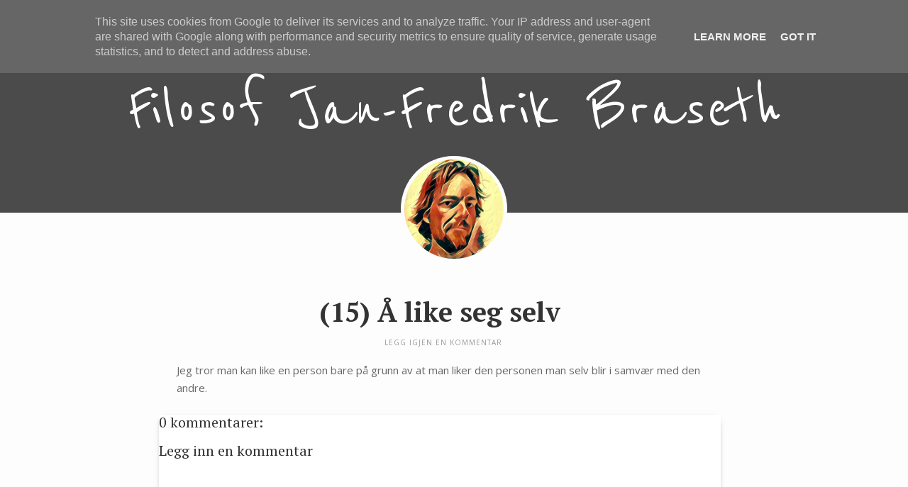

--- FILE ---
content_type: text/html; charset=UTF-8
request_url: http://www.janfredrik.no/2013/04/15-like-seg-selv.html
body_size: 17608
content:
<!DOCTYPE html>
<html xmlns='http://www.w3.org/1999/xhtml' xmlns:b='http://www.google.com/2005/gml/b' xmlns:data='http://www.google.com/2005/gml/data' xmlns:expr='http://www.google.com/2005/gml/expr'>
<head>
<link href='https://www.blogger.com/static/v1/widgets/2944754296-widget_css_bundle.css' rel='stylesheet' type='text/css'/>
<meta content='text/html; charset=UTF-8' http-equiv='Content-Type'/>
<meta content='blogger' name='generator'/>
<link href='http://www.janfredrik.no/favicon.ico' rel='icon' type='image/x-icon'/>
<link href='http://www.janfredrik.no/2013/04/15-like-seg-selv.html' rel='canonical'/>
<link rel="alternate" type="application/atom+xml" title="Filosof Jan-Fredrik Braseth - Atom" href="http://www.janfredrik.no/feeds/posts/default" />
<link rel="alternate" type="application/rss+xml" title="Filosof Jan-Fredrik Braseth - RSS" href="http://www.janfredrik.no/feeds/posts/default?alt=rss" />
<link rel="service.post" type="application/atom+xml" title="Filosof Jan-Fredrik Braseth - Atom" href="https://www.blogger.com/feeds/3179443668554992616/posts/default" />

<link rel="alternate" type="application/atom+xml" title="Filosof Jan-Fredrik Braseth - Atom" href="http://www.janfredrik.no/feeds/4748060095636201274/comments/default" />
<!--Can't find substitution for tag [blog.ieCssRetrofitLinks]-->
<meta content='http://www.janfredrik.no/2013/04/15-like-seg-selv.html' property='og:url'/>
<meta content='(15) Å like seg selv' property='og:title'/>
<meta content='Jeg tror man kan like en person bare på grunn av at man liker den personen man selv blir i samvær med den andre.' property='og:description'/>
<title>
(15) Å like seg selv | Filosof Jan-Fredrik Braseth
</title>
<meta charset='UTF-8'/>
<meta content='width=device-width, initial-scale=1, maximum-scale=1' name='viewport'/>
<link href='//maxcdn.bootstrapcdn.com/bootstrap/3.3.1/css/bootstrap.min.css' rel='stylesheet' type='text/css'/>
<link href='//maxcdn.bootstrapcdn.com/font-awesome/4.1.0/css/font-awesome.min.css' id='fontawesome' rel='stylesheet' type='text/css'/>
<link href='http://fonts.googleapis.com/css?family=PT+Serif:300,400,700|Open+Sans:400,600|Rock+Salt|Montserrat:400,700&subset=cyrillic' rel='stylesheet' type='text/css'/>
<link href='//fonts.googleapis.com/css?family=Reenie+Beanie' rel='stylesheet' type='text/css'/>
<style type='text/css'>@font-face{font-family:'Montserrat';font-style:normal;font-weight:400;font-display:swap;src:url(//fonts.gstatic.com/s/montserrat/v31/JTUHjIg1_i6t8kCHKm4532VJOt5-QNFgpCtr6Hw0aXp-p7K4KLjztg.woff2)format('woff2');unicode-range:U+0460-052F,U+1C80-1C8A,U+20B4,U+2DE0-2DFF,U+A640-A69F,U+FE2E-FE2F;}@font-face{font-family:'Montserrat';font-style:normal;font-weight:400;font-display:swap;src:url(//fonts.gstatic.com/s/montserrat/v31/JTUHjIg1_i6t8kCHKm4532VJOt5-QNFgpCtr6Hw9aXp-p7K4KLjztg.woff2)format('woff2');unicode-range:U+0301,U+0400-045F,U+0490-0491,U+04B0-04B1,U+2116;}@font-face{font-family:'Montserrat';font-style:normal;font-weight:400;font-display:swap;src:url(//fonts.gstatic.com/s/montserrat/v31/JTUHjIg1_i6t8kCHKm4532VJOt5-QNFgpCtr6Hw2aXp-p7K4KLjztg.woff2)format('woff2');unicode-range:U+0102-0103,U+0110-0111,U+0128-0129,U+0168-0169,U+01A0-01A1,U+01AF-01B0,U+0300-0301,U+0303-0304,U+0308-0309,U+0323,U+0329,U+1EA0-1EF9,U+20AB;}@font-face{font-family:'Montserrat';font-style:normal;font-weight:400;font-display:swap;src:url(//fonts.gstatic.com/s/montserrat/v31/JTUHjIg1_i6t8kCHKm4532VJOt5-QNFgpCtr6Hw3aXp-p7K4KLjztg.woff2)format('woff2');unicode-range:U+0100-02BA,U+02BD-02C5,U+02C7-02CC,U+02CE-02D7,U+02DD-02FF,U+0304,U+0308,U+0329,U+1D00-1DBF,U+1E00-1E9F,U+1EF2-1EFF,U+2020,U+20A0-20AB,U+20AD-20C0,U+2113,U+2C60-2C7F,U+A720-A7FF;}@font-face{font-family:'Montserrat';font-style:normal;font-weight:400;font-display:swap;src:url(//fonts.gstatic.com/s/montserrat/v31/JTUHjIg1_i6t8kCHKm4532VJOt5-QNFgpCtr6Hw5aXp-p7K4KLg.woff2)format('woff2');unicode-range:U+0000-00FF,U+0131,U+0152-0153,U+02BB-02BC,U+02C6,U+02DA,U+02DC,U+0304,U+0308,U+0329,U+2000-206F,U+20AC,U+2122,U+2191,U+2193,U+2212,U+2215,U+FEFF,U+FFFD;}</style>
<style id='page-skin-1' type='text/css'><!--
*, *:after, *:before {box-sizing: border-box;-webkit-box-sizing: border-box;-moz-box-sizing: border-box;-webkit-font-smoothing: antialiased;font-smoothing: antialiased;text-rendering: optimizeLegibility;}
/*------------------------------------------------------
Variable @ Template Designer
--------------------------------------------------------
<Group description="Header Text" selector="h1,h2,h3,h4,h5,h6">
<Variable name="header.font" description="Font" type="font"
default="normal normal 12px Arial, Tahoma, Helvetica, FreeSans, sans-serif"/>
<Variable name="header.text.color" description="Text Color" type="color" default="#222222"/>
</Group>
<Variable name="keycolor" description="Main Color" type="color" default="#757575"/>
<Group description="Body-background" selector="body">
<Variable name="body.background.color" description="Body Color" type="color" default="#f3f3f3"/>
<Variable name="primary.background.color" description="Primary background Color" type="color" default="#28c9bc"/>
<Variable name="secondary.background.color" description="Secondary background Color" type="color" default="#28c9bc"/>
<Variable name="tertiary.background.color" description="Tertiary background Color" type="color" default="#28c9bc"/>
</Group>
------------------------------------------------------*/
/*****************************************
reset.css
******************************************/
html, body, div, span, applet, object, iframe,
h1, h2, h3, h4, h5, h6, p, blockquote, pre,
a, abbr, acronym, address, big, cite, code,
del, dfn, em, font, img, ins, kbd, q, s, samp,
small, strike, strong, sub, sup, tt, var,
dl, dt, dd, ol, ul, li,
fieldset, form, label, legend,
table, caption, tbody, tfoot, thead, tr, th, td, figure {    margin: 0;    padding: 0;}
article,aside,details,figcaption,figure,
footer,header,hgroup,menu,nav,section {     display:block;}
table {    border-collapse: separate;    border-spacing: 0;}
caption, th, td {    text-align: left;    font-weight: normal;}
blockquote:before, blockquote:after,
q:before, q:after {    content: "";}
blockquote, q {    quotes: "" "";}
sup{    vertical-align: super;    font-size:smaller;}
code{    font-family: 'Courier New', Courier, monospace;    font-size:12px;    color:#272727;}
::selection {  background: #333;  color: #fff;  }
::-moz-selection {  background: #333;  color: #fff;  }
a img{	border: none;vertical-align: middle;}
img{vertical-align: middle;max-width:100%;}
ol, ul { padding: 10px 0 20px;  margin: 0 0 0 35px;  text-align: left;  }
ol li { list-style-type: decimal;  padding:0 0 5px;  }
ul li { list-style-type: square;  padding: 0 0 5px;  }
ul ul, ol ol { padding: 0; }
h1, h2, h3, h4, h5, h6 { font-family:PT Serif,sans-serif; font-weight: normal; }
.post-body h1 { line-height: 48px; font-size: 42px; margin: 10px 0; }
.post-body h2 { font-size: 36px; line-height: 44px; padding-bottom: 5px; margin: 10px 0; }
.post-body h3 { font-size: 32px; line-height: 40px; padding-bottom: 5px; margin: 10px 0; }
.post-body h4 { font-size: 28px; line-height: 36px; margin: 10px 0;  }
.post-body h5 { font-size: 24px; line-height: 30px; margin: 10px 0;  }
.post-body h6 { font-size: 18px; line-height: 24px; margin: 10px 0;  }
#Attribution1 {display: none;}
/*****************************************
Global Links CSS
******************************************/
a{ color: #555; outline:none; text-decoration: underline; }
a:hover,a:focus { color: #000; text-decoration:none; }
body{ background: #FDFDFD; color: #333; padding: 0; font-family: 'Open Sans', sans-serif; font-size: 15px; line-height: 25px; }
.clr { clear:both; float:none; }
.clearfix{position:relative;}
.clearfix:after,.clearfix:before{display:table;content:"";line-height:0}
/*****************************************
Wrappers
******************************************/
.ct-wrapper { padding: 0px 20px; position: relative; max-width: 1080px; margin: 0 auto; }
.outer-wrapper { margin: 25px 0; position: relative; }
.header-wrapper { display: inline-block; float: left; width: 100%; }
.main-wrapper {
width: 80%;
display: table;
margin: 0 auto;
}
#content { position: relative;margin-right:25px; }
.sidebar-wrapper { width:20%; float: right; }
.stretched{margin-top:0px;}
/**** Layout Styling CSS *****/
body#layout .header-wrapper { margin-top: 0px; }
body#layout .outer-wrapper, body#layout .sidebar-wrapper, body#layout .ct-wrapper { margin: 0; padding: 0; }
body#layout #About { width: 100%; }
#layout .blog_share {
display: none;
}
#layout .bg-opacity {
opacity: 0;
position: static;
height: 0;
}
#layout .about_author,#layout .blog_author,#layout .bottom_share,#layout .contact_us,#layout p.attribution{margin:0;margin-top:0;  padding: 0;}
#layout header#blog_header{height:auto!important;}
#layout .footer_bottom {margin: 0;padding: 0;}
/*****************************************
Header CSS
******************************************/
div#header {
position: absolute;
top: 10%;
bottom: 0;
left: 0;
right: 0;
z-index: 200;
}
#header-inner{text-align:center; margin: 50px 20px 30px; padding: 0; }
#header h1 { font-family: Reenie Beanie; font-size: 100px; font-style: normal; line-height:150%; }
#header a {text-decoration: none;}
#header h1 a, #header h1 a:hover {  color: #fff;  }
#header p.description{ color: #333; font-size: 12px; font-style: italic; text-shadow: 1px 1px #FFFFFF; margin: 0; padding: 0; }
#header img{   border:0 none; background:none; width:auto; height:auto; margin:0 auto;  max-height:100px;}
/* About Author */
.about_author {
margin-top: -80px;
z-index: 200;
position: relative;
}
.blog_author {
text-align: center;  margin-bottom: 10px;
}
.author_thumbnail {
width: 150px;
margin: 0 auto 10px;
}
.blog_author img {
border-radius: 50%;
border: 5px solid transparent;
background: #FDFDFD;
}
.detail {
margin: 0 auto;
display: inline-block;
color: #666;
}
.blog_author .detail .name {
font-size: 22px;
margin-bottom: 5px;
}
.blog_author .detail .term {
font-size: 14px;
font-weight:300;
}
/*****************************************
Main Menu CSS
******************************************/
.nav-menu { margin: 20px auto 0; padding: 0; width: 100%; z-index: 299; position:absolute;}
.nav-menu ul {
list-style: none;
margin: 0 auto;
padding: 0;
z-index: 999;
display: table;
}
.nav-menu ul li { display: inline-block; float: left;line-height: 1; list-style: none;  padding: 0;margin-right: 15px; }
.nav-menu li a {
color: #f3f3f3;
display: block;
font-size: 12px;
font-weight: 300;
padding: 5px 15px;
position: relative;
text-decoration: none;
text-transform: uppercase;
letter-spacing: 1px;
font-family: montserrat,sans-serif;
}
.nav-menu li a:hover { color: ; }
.sticky { position: fixed; top: 0px; border-bottom: 1px solid #ddd; z-index: 99999; }
.nav-menu li:first-child a, .nav-menu li a:hover {
background: #edc037;
color:white;
}
/*------------------------------------
blog-header
------------------------------------*/
.bg-opacity {
width: 100%;
height: 100%;
background: rgba(0,0,0,.7);
position: absolute;
top: 0;
z-index: 100;
}
/*****************************************
|-| main Section Stylesheet |-|
******************************************/
/* index gallery style */
.blog-posts.hfeed {
width: 100%;
}
.img-wrapper {
margin-bottom: 20px;
display: none;
}
img.gallry_img {
width: 100%;
max-width: 100%;
}
.article_excerpt {
text-align: center;
margin-bottom: 35px;
}
.meta {
float: left;
clear: both;
width: 100%;
margin-bottom: 10px;
}
.meta, .meta span {
font-weight: 400;
font-style: normal;
color: #777;
text-transform: uppercase;
letter-spacing: 1px;
font-size: 10px;
}
.meta span i {
font-size: 10px;
margin-right: 5px;
color: #aeaeae;
}
.meta span {
margin-left: 10px;
}
.article_excerpt h2 {
padding: 0;
margin: 0 0 15px;
font-size: 40px;
font-weight: 700;
clear: both;
}
.article_excerpt h2 a {
color: #444;
text-decoration: none;
}
.article_excerpt p {
font-size: 14px;
line-height: 1.9;
}
.center {
text-align: center;
}
a.continue_reading {
display: table;
margin: 0 auto;
border: 5px double #FFF;
padding: 6px 25px;
border-radius: 20px;
text-transform: uppercase;
text-decoration: none;
font-size: 12px;
letter-spacing: 1px;
color: #FDFDFD;
background-color: #a0a0a0;
}
.sidebar h2:after {
content: "";
width: 40px;
height: 2px;
background: #555555;
position: absolute;
left: -20px;
top: -5px;
}
.post-outer{margin-bottom:0px;padding-bottom:0px;}
.post.hentry {
margin: 0;
overflow: hidden;
height:100%;
}
.post_title {
font-size: 38px;
margin: 0;
margin-bottom: 15px;
padding: 0;
font-weight: 700;
text-align: center;
}
.post-title a{ color:#333; }
.post-title a:hover{ color: #2980B9; }
.post-body { color: #666; text-transform: auto; word-wrap:break-word;  }
.post-header { color: #999999; font-size: 10px; line-height: normal; margin: 0 0 20px; padding: 0;text-align:center;  text-transform: uppercase;
letter-spacing: 1px;}
.post-header > span {
margin-right: 10px;
}
.post-header a { color: #999; text-decoration: none;}
.post-header a:hover{ color: #2980B9; text-decoration: none;}
/***** Page Nav CSS *****/
.status-msg-wrap {
margin-bottom: 30px;
}
#blog-pager {
display: inline-block;
margin: 20px 0 0;
overflow: visible;
padding: 25px 3%;
width: 100%;
}
.showpageOf, .home-link {  display:none;  }
.showpagePoint {  background: #101010;  color: #FFFFFF;  margin: 0 10px 0 0;  padding: 5px 10px;  text-decoration: none;  border-radius: 3px; -moz-border-radius: 3px; -o-border-radius: 3px; -webkit-border-radius: 3px;  }
.showpage a, .showpageNum a { background: transparent; color: #202020;border:1px solid #333; margin: 0 10px 0 0; padding: 5px 10px; text-decoration: none; border-radius: 3px; -moz-border-radius: 3px; -o-border-radius: 3px; -webkit-border-radius: 3px; }
.showpage a:hover, .showpageNum a:hover {  background: #101010;  color: #fff;  border-radius: 3px;  -moz-border-radius: 3px;  -o-border-radius: 3px;  -webkit-border-radius: 3px;  text-decoration: none;  }
#blog-pager-newer-link { padding: 20px 0 0; position: relative; text-align: left; width: 40%; }
#blog-pager-newer-link:before {
content: "\00AB";
font-size: 22px;
margin-right: 10px;
float: left;
margin-top: 10px;
color: #fff;
width: 35px;
height: 35px;
padding: 2px 12px;
border-radius: 50%;
background-color: #333;
}
#blog-pager-older-link { padding: 20px 0 0; position: relative; text-align: right; width: 40%; }
#blog-pager-older-link:before {
content: "\00BB";
font-size: 22px;
float: right;
margin-left: 15px;
margin-top: 9px;
background-color: #333;
color: #fff;
width: 35px;
height: 35px;
padding: 2px 12px;
border-radius: 50%;
}
#blog-pager-newer-link .newer-text, #blog-pager-older-link .older-text { display: block; color: #999; }
/*****************************************
Post Highlighter CSS
******************************************/
blockquote { border-color: #F1F4F9; border-style: solid; border-width: 1px 0; color: #888888; font-style: italic; margin: 10px 0 20px; padding: 15px 40px; }
div#blog-banner {
width: 100%;
height: 400px;
background-position: 50%;
background-repeat: no-repeat;
background-size: cover;
}
/*****************************************
Sidebar CSS
******************************************/
.sidebar { margin: 0; padding: 0; display: block; }
.sidebar h2 {
position: relative;
font-size: 16px;
margin-bottom: 25px;
padding-bottom: 5px;
text-transform: uppercase;
line-height: 1.7;
}
.sidebar h2:after {
top: 40px;
color: #333;
left: 2px;
}
.sidebar .widget { padding: 25px 20px; clear: both; font-size: 13px; line-height: 23px; margin-bottom: 30px;  }
.sidebar ul { margin: 0; padding: 0; list-style: none; }
.sidebar li {
border-bottom: 1px solid #F1f4f9;
line-height: normal;
list-style: none !important;
margin: 8px 0;
overflow: hidden;
padding: 0 0 10px;
}
/*****************************************
Footer Credits CSS
******************************************/
.footer_bottom {
position: relative;
background-color: #222;
padding: 20px 0 0;
margin-top: 80px;
}
div#Footer-header {
display: table;
margin: 0 auto;
margin-bottom: 35px;
}
div#Header2 h1 a {
color: #fafafa;
text-decoration: none;
}
div#Header2 h1 {
font-family: Reenie Beanie;
font-size: 44px;
line-height: 1.5;
letter-spacing: 2px;
}
.contact_us {
text-align: center;
display: table;
margin: 0 auto;
margin-bottom: 55px;
}
.contact_us a {
background-color: #edc037;
color: #fff;
padding: 8px 30px;
display: block;
border-radius: 20px;
font-size: 12px;
font-family: montserrat,sans-serif;
text-transform: uppercase;
text-decoration: none;
}
.bottom_share {
display: table;
margin: 0 auto;
margin-bottom: 55px;
border-top: 2px solid #444;
padding-top: 25px;
}
.bottom_share a {
font-size: 22px;
color: #999;
display: inline-block;
margin: 0 15px;
}
p.attribution {
background-color: #111;
padding: 20px 0;
margin: 0 auto;
text-align: center;
color: #777;
font-size: 14px;
}
.toTop {
position: relative;
display: table;
margin: 0 auto;
text-align: center;
}
.toTop a {
position: absolute;
top: -45px;
left: -25px;
display: block;
background-color: #222222;
padding: 7px 14px;
width: 50px;
height: 50px;
border-radius: 50%;
border: 4px solid #F3F3F3;
color: #fff;
}
/*****************************************
Custom Widget CSS
******************************************/
/***** Search Form *****/
#searchform fieldset { background: #F1F4F9; border: 1px solid #F1F4F9; color: #888888; width: 98%; }
#searchform fieldset:hover { background: #fff; }
#s { background: url("https://blogger.googleusercontent.com/img/b/R29vZ2xl/AVvXsEjcvRd65OwmgF0GqBJGrmC8w9XmGyXBbEWyN-GhcB4n4PNhVPxmraFuMvhXO4Jp7LlQpfYDmzxUKtEtGDbQ494T9CVbZG2vgNIGUzgWsVGY4oorEXI5rTwlp_NhMuFaQcN-k5U1Qa5OYhUp/s1600/sprites.png") no-repeat scroll right -60px rgba(0, 0, 0, 0); border: 0 none; color: #888888; float: left; margin: 8px 5%; padding: 0 10% 0 0; width: 80%; }
/***** Custom Labels *****/
.cloud-label-widget-content { display: inline-block; text-align: left; }
.cloud-label-widget-content .label-size { display: inline-block; float: left; font-size: 10px; font-family: Verdana,Arial,Tahoma,sans-serif; font-weight: bold; line-height: normal; margin: 5px 5px 0 0; opacity: 1; text-transform: uppercase; }
.cloud-label-widget-content .label-size a { color: #000 !important; float: left; padding: 5px; }
.cloud-label-widget-content .label-size:hover a { color: #555555 !important; }
.cloud-label-widget-content .label-size .label-count { color: #555555; padding: 5px 0; float: left; }
.Label li {
border: 0;
display: inline-block;
padding: 0;
margin: 0;
margin-right: 5px;
margin-bottom: 5px;
}
.Label li a {
display: block;
border: 1px solid #555555;
border-radius: 20px;
padding: 7px 15px;
line-height: 1;
}
/***** Popular Post *****/
.PopularPosts .item-thumbnail img {
display: block;
float: left;
height: 73px;
width: 73px;
padding: 0;
border-radius: 80px;
}
.item-snippet {
display: none;
}
/***** Blogger Contact Form Widget *****/
.contact-form-email, .contact-form-name, .contact-form-email-message, .contact-form-email:hover, .contact-form-name:hover, .contact-form-email-message:hover, .contact-form-email:focus, .contact-form-name:focus, .contact-form-email-message:focus { background: #F8F8F8; border: 1px solid #D2DADD; box-shadow: 0 1px 1px #F3F4F6 inset; max-width: 300px; color: #999; }
.contact-form-button-submit { background: #000; border: medium none; float: right; height: auto; margin: 10px 0 0; max-width: 300px; padding: 5px 10px; width: 100%; cursor: pointer; }
.contact-form-button-submit:hover { background: #2980B9; border: none; }
/***** Profile Widget CSS *****/
.Profile img { border:1px solid #cecece; background:#fff; float:left; margin:5px 10px 5px 0; padding: 5px; -webkit-border-radius: 50%;	-moz-border-radius: 50%; border-radius: 50%; }
.profile-data { color:#999999; font:bold 20px/1.6em Arial,Helvetica,Tahoma,sans-serif; font-variant:small-caps; margin:0;}
.profile-datablock { margin:0.5em 0;}
.profile-textblock { line-height:1.6em; margin:0.5em 0;}
a.profile-link { clear:both; display:block; font:80% monospace; padding:10px 0; text-align:center;}
/***** Meet The Author *****/
#About { background: #FFFFFF; display: inline-block; padding: 25px 3%; width: 100%; }
#About .widget-content { position: relative; width: 100%; }
#About .widget-content .main-wrap { width: auto; margin-right: 370px; }
#About .widget-content .main-wrap .info { float: left; position: relative; width: 90%; padding: 10px 5%; }
#About .widget-content .side-wrap { width: 340px; float: right; text-align: center; }
#About .widget-content .main-wrap .info h5 { border-bottom: 1px solid #F1F4F9; color: #000000; font-size: 16px; font-weight: bold; margin: 0 0 10px; padding: 0 0 5px; }
#About .widget-content .main-wrap .info p { color: #555555; font-style: italic; }
#About .widget-content .side-wrap .author-img { border: 1px solid #CECECE; height: 150px; vertical-align: bottom; width: 150px; -webkit-border-radius: 50%;	-moz-border-radius: 50%; border-radius: 50%; }
ul.author-social { display: inline-block; margin: 10px 0 0; padding: 0; }
ul.author-social li { background: url("https://blogger.googleusercontent.com/img/b/R29vZ2xl/AVvXsEjcvRd65OwmgF0GqBJGrmC8w9XmGyXBbEWyN-GhcB4n4PNhVPxmraFuMvhXO4Jp7LlQpfYDmzxUKtEtGDbQ494T9CVbZG2vgNIGUzgWsVGY4oorEXI5rTwlp_NhMuFaQcN-k5U1Qa5OYhUp/s1600/sprites.png") no-repeat; display: inline-block; font-weight: bold; font-size: 12px; line-height: 16px; list-style: none; padding: 0 20px; }
ul.author-social li.facebook { background-position: 0 -80px; }
ul.author-social li.twitter { background-position: 0 -100px; }
ul.author-social li.googleplus { background-position: 0 -120px; }
ul.author-social li.rss { background-position: 0 -176px; }
ul.author-social li a { color: #000; }
ul.author-social li a:hover { color: #666; }
/*---------- blog featured posts ------------*/
/*------*|*|*| Featured Blog Posts *|*|*|----------*/
.blog_featured_post {
display: inline-block;
width: 100%;
height:550px;
display: block;
position: relative;
float: left;
overflow: hidden;
}
.blog_featured_post a {
display: block;
color: rgb(255, 255, 255);
position: relative;
vertical-align: bottom;
z-index: 1;
height:100%;
}
.blog_featured_post a:hover:before {
opacity: 0.6;
box-shadow: inset 0px -3px 200px 5px #000;
}
.blog_featured_post a:before {
display: block;
position: absolute;
content: '';
left: 0px;
top: 0px;
width: 100%;
height: 100%;
box-shadow: inset 0px -3px 300px 5px #000;
opacity: 0.5;
-webkit-transition: all 0.2s;
transition: all 0.2s;
}
.blog_featured_post a .blog_contents {
display: none;
position:absolute;
z-index: 5;
bottom:60px;
left: 60px;
right: 60px;
line-height: 120%;
-webkit-transition: all 0.2s;
transition: all 0.2s;
font-family: raleway, sans-serif;
}
.blog_contents span {
font-weight: 300;
letter-spacing: .5px;
display: inline-block;
padding: 8px 20px;
font-size: 14px;
line-height: 1;
text-shadow: none;
margin-top: 20px;
background: #fff;
border-radius: 25px;
bottom: 0;
font-family: open sans,sans-serif;
color: #333;
}
.blog_featured_post a .blog_contents h3 {
font-size: 34px;
display: inline-block;
line-height: 1;
letter-spacing: 2px;
padding: 10px 20px;
background: #fff;
text-shadow: none;
color: #333;
font-weight: 300;
}
.blog_featured_post.first a .blog_contents h3 {font-size: 22px;}
.blog_featured_post .feat-img{
width: 100%!important;
height: 100%;
background-size: cover;
background-position-y: 20%;
background-repeat: no-repeat;
}
/*-----------[ share-wrapper ]-----------*/
.post-footer{margin-top:30px;}
.share-wrapper, .authorboxwrap {margin-bottom: 50px;}
.share-wrapper ul {padding: 0;margin: 0;text-align: center;}
.share-wrapper li {list-style: none;display: inline-block;margin-right: 10px;padding: 0;margin-bottom: 30px;}
.share-wrapper li:first-child {display: block;margin-bottom: 20px;font-size: 16px;}
.share-wrapper li a{display:block;text-align: center;}
.share-wrapper span{display:none;}
.share-wrapper li a i {
display: block;
color: #555555;
width: 40px;
height: 40px;
padding: 9px;
font-size: 24px;
}
.share-wrapper{margin-bottom:30px;}
/*------[author-box ]-------*/
.avatar-container {width: 170px;float: left;}
.avatar-container img {width: 125px;height: auto;border: 5px solid transparent;box-shadow: 0px 0px 20px -5px #000;-moz-box-shadow: 0px 0px 20px -5px #000;-webkit-box-shadow: 0px 0px 20px -5px #000;-ms-box-shadow: 0px 0px 20px -5px #000;-o-box-shadow: 0px 0px 20px -5px #000;}
.author_description_container {margin-left: 170px;}
.author_description_container h4 {font-weight:600;font-size: 16px;display: block;margin-bottom: 10px;}
.author_description_container h4 a{color: #333;}
.author_description_container p {font-size: 12px;line-height: 1.7;margin-bottom: 15px;}
.authorsocial a {display: inline-block;margin-right: 5px;text-align: center;float:left;margin-right:2px;}
.authorsocial a i {width: 30px;height: 30px;padding: 8px 9px;display: block;background: #E9E9E9!important;color: #555555;}
/*------*|*|*| Related Posts *|*|*|----------*/
div#related-posts {font-size: 16px;display: inline-block;width: 100%;}
div#related-posts h5 {font-size: 16px;text-transform: uppercase;margin: 0 0 25px;padding-bottom:15px;font-weight: 900;letter-spacing: 1px;text-align:center;position:relative;}
div#related-posts h5:after {content: "";position: absolute;width: 4px;height: 4px;background: #222;border-radius: 50%;bottom: 0;left: 47%;box-shadow: 1em 0px 0px 0px #222,2em 0px 0px 0px #222;}
div#related-posts ul {padding: 0;margin: 0;}
div#related-posts ul li {
list-style: none;
display: block;
float: left;
width: 32.75%;
height:150px;
padding: 0;
margin: 1px;
text-align: center;
position: relative;}
div#related-posts img {
padding: 0;
width:100%;
height:145px;
}
a.related-thumbs {position: relative;display: block;}
a.related-thumbs:before{opacity:1;}
a.related-title {
font-weight: 400;
font-size: 13px;
line-height: 1.7;
display: none;
padding-top: 0;
letter-spacing: 1px;
margin: 0;
color: #333;
position: absolute;
top: 4.5%;
left: 5%;
width: 90%;
height: 90%;
background: rgba(255, 255, 255, 0.8);
}
/* footer _ widget s*/
.social-widget {
padding: 40px 0;
}
.social-widget a {
margin-left: 15px;
display: inline-block;
}
.social-widget a div {
display: inline-block;
width: 50px;
height: 50px;
font-size: 26px;
line-height:1;
padding: 14px 0;
text-align: center;
color: #202020;
}
/*****************************************
Comments CSS
******************************************/
#comments {margin-top: 0px;margin-right: 15px;background: white;padding: 0px;border-bottom: 0px solid #D6D6D6;box-shadow: 0px 2px 10px -7px #000;-webkit-box-shadow: 0px 2px 10px -7px #000;-moz-box-shadow: 0px 2px 10px -7px #000;-o-box-shadow: 0px 2px 10px -7px #000;}
.comments h4 { font-size: 20px; margin: 0 0 18px; }
.comments .comments-content .comment-thread ol { overflow: hidden; margin: 0; }
.comments .comments-content .comment:first-child { padding-top: 0; }
.comments .comments-content .comment { margin-bottom: 0; padding-bottom: 0; }
.comments .avatar-image-container { max-height: 60px; width: 60px; }
.comments .avatar-image-container img { max-width: 60px; width: 100%; border-radius: 10px;-webkit-border-radius: 10px;-moz-border-radius: 10px;}
.comments .comment-block { background: #fff; margin-left: 72px; padding: 14px 0 0 20px; border-radius: 2px; -moz-border-radius: 2px; -webkit-border-radius: 2px; }
.comments .comments-content .comment-header a { color: #333; }
.comments .comments-content .user { display: block; font-style: normal; font-weight: bold; }
.comments .comments-content .datetime { margin-left: 0; }
.comments .comments-content .datetime a { font-size: 12px; text-transform: uppercase; }
.comments .comments-content .comment-header, .comments .comments-content .comment-content { margin: 0 20px 0 0; }
.comments .comment-block .comment-actions { display: block; text-align: right; }
.comments .comment .comment-actions a { border-radius: 2px; -moz-border-radius: 2px; -webkit-border-radius:2px; background: #202020; color: #FFFFFF; display: inline-block; font-size: 12px; line-height: 1;letter-spacing:1px; margin-left: 1px; padding: 5px 10px 7px; }
.comments .comment .comment-actions a:hover { text-decoration: none; }
.comments .thread-toggle { display: none; }
.comments .comments-content .inline-thread { border-left: 1px solid #F4F4F4; margin: 0 0 20px 35px !important; padding: 0 0 0 20px; }
.comments .continue { display: none; }
.comment-thread ol { counter-reset: countcomments; }
.comment-thread li:before { color:#ddd; content: counter(countcomments, decimal); counter-increment: countcomments; float: right; font-size: 22px; padding: 15px 20px 10px; position: relative; z-index: 10; }
.comment-thread ol ol { counter-reset: contrebasse; }
.comment-thread li li:before { content: counter(countcomments,decimal) "." counter(contrebasse,lower-latin); counter-increment: contrebasse; float: right; font-size: 18px; }
.comments .comments-content .icon.blog-author{dipslya:none!important;}
.vt_menu_toggle {  font-size: 21px;display: none;position: absolute;color: #fff;top: 0;background: transparent;width: 40px;height: 40px;left: 0px;padding: 7px 5px;text-align: center;z-index:1000}
/*****************************************
Responsive styles
******************************************/
@media screen and (max-width: 980px) {
.ct-wrapper{ padding:0 15px; }
.main-wrapper { margin-right:0; width:100%; }
.sidebar-wrapper{ float: left; width: auto; margin-top: 30px; }
#About .widget-content .main-wrap { margin-right: 0; }
#About .widget-content .main-wrap .info { float: none; text-align: center; width: 90%; padding: 10px 5%; }
#About .widget-content .side-wrap { width: 100%; float: none; text-align: center; }
.sticky { position: static; }
}
@media screen and (max-width: 980px){
#comment-editor { margin:10px; }
#content{margin-right:0;}
#header h1 {font-size: 60px;}
.blog_featured_post a .blog_contents h3 {font-size: 26px;}
div#Blog1{margin:0;}
.post_title {font-size: 30px;}
.vt_menu_toggle{display:block}
ul.blog_menus {display:none;width: 240px;position: absolute;top: 45px;left: 12px;background: #202020;padding: 0;margin: 0;}
ul.blog_menus li {display: block;text-align: left;width:100%;}
.main-wrapper {width: 100%;}
#content{margin:0!important;}
.nav-menu li a{padding:10px 20px;}
.article_excerpt h2 {
font-size: 28px;
line-height: 1.3;
}
}
@media screen and (max-width: 610px){
.blog_featured_post a .blog_contents h3 {font-size: 20px;}
.blog_featured_post a .blog_contents{bottom:15px;}
.post_title {font-size: 26px;}
#content{padding-right:0!important;}
#header h1 {font-size: 45px;}
}
@media screen and (max-width: 420px){
.comments .comments-content .datetime{    display:block;    float:none;    }
.comments .comments-content .comment-header {    height:70px;    }
}
@media screen and (max-width: 320px){
.ct-wrapper{ padding:0; }
.post-body img{  max-width: 230px; }
.comments .comments-content .comment-replies {    margin-left: 0;    }
#header h1 {font-size: 30px;}
}
/*****************************************
Hiding Header Date and Feed Links
******************************************/
h2.date-header,span.blog-admin{display:none!important}
.playbutton {position: relative;padding-bottom: 56.25%; /* 16:9 */padding-top: 25px;height: 0;}
.playbutton iframe {position: absolute;top: 0;left: 0;width: 100%;height: 100%;}

--></style>
<style type='text/css'>
.post-body img{width:100%; height: auto; max-width: 100%; }
.post-outer{width:100%;}
.post.hentry {margin: 0;}
#content {}

</style>
<style type='text/css'>
#blog-pager { display: none; }
.post-outer {width: 100%;float: none;}
.post.hentry {margin: 0;margin-right: 15px;padding: 25px;}
h2.post_title.entry-title {margin-bottom: 25px;}
</style>
<style id='owl-carousel' type='text/css'>
/* 
 *  Core Owl Carousel CSS File
 *  v1.3.3
 */

/* clearfix */
.owl-carousel .owl-wrapper:after{content:":."display:block;clear:both;visibility:hidden;line-height:0;height:0}.owl-carousel{display:none;position:relative;width:100%;-ms-touch-action:pan-y}.owl-carousel .owl-wrapper{display:none;position:relative}.owl-carousel .owl-wrapper-outer{overflow:hidden;position:relative;width:100%}.owl-carousel .owl-wrapper-outer.autoHeight{-webkit-transition:height 500ms ease-in-out;-moz-transition:height 500ms ease-in-out;-ms-transition:height 500ms ease-in-out;-o-transition:height 500ms ease-in-out;transition:height 500ms ease-in-out}.owl-carousel .owl-item{float:left}.owl-controls .owl-buttons div,.owl-controls .owl-page{cursor:pointer}.owl-controls{-webkit-user-select:none;-khtml-user-select:none;-moz-user-select:none;-ms-user-select:none;user-select:none;-webkit-tap-highlight-color:transparent}.grabbing{cursor:url(../images/grabbing.png) 8 8,move}.owl-carousel .owl-item,.owl-carousel .owl-wrapper{-webkit-backface-visibility:hidden;-moz-backface-visibility:hidden;-ms-backface-visibility:hidden;-webkit-transform:translate3d(0,0,0);-moz-transform:translate3d(0,0,0);-ms-transform:translate3d(0,0,0)}.owl-theme .owl-controls{margin-top:0px;text-align:center;position:absolute;bottom:0px;right:10px;}
.owl-theme .owl-controls .owl-buttons div {color: #060606;display: inline-block;zoom: 1;margin: 0px;padding: 5px 0px;font-size: 30px;width: 40px;-webkit-border-radius: 30px;
-moz-border-radius: 30px;border-radius: 30px;background: #FFFFFF;filter: Alpha(Opacity=50);
opacity: .9;}.owl-theme .owl-controls.clickable .owl-buttons div:hover{filter:Alpha(Opacity=100);opacity:1;text-decoration:none}.owl-theme .owl-controls .owl-page{display:inline-block;zoom:1}.owl-theme .owl-controls .owl-page span{display:block;width:12px;height:12px;margin:5px 3px;filter:Alpha(Opacity=95);opacity:.95;-webkit-border-radius:20px;-moz-border-radius:20px;border-radius:20px;background:#fff;}.owl-theme .owl-controls .owl-page.active span{filter:Alpha(Opacity=100);opacity:1;border:3px solid rgba(0,0,0,.6);}.owl-theme .owl-controls.clickable .owl-page:hover span{filter:Alpha(Opacity=100);opacity:1}.owl-theme .owl-controls .owl-page span.owl-numbers{height:auto;width:auto;color:#FFF;padding:2px 10px;font-size:12px;-webkit-border-radius:30px;-moz-border-radius:30px;border-radius:30px}@-webkit-keyframes preloader{0%{transform:translateY(0) scaleX(1.6);-webkit-transform:translateY(0) scaleX(1.6);-ms-transform:translateY(0) scaleX(1.6)}33%{transform:translateY(0) scaleX(1) scaleY(1.3);-webkit-transform:translateY(0) scaleX(1) scaleY(1.3);-ms-transform:translateY(0) scaleX(1) scaleY(1.3)}100%{transform:translateY(-150px) scaleX(1) scaleY(1.1);-webkit-transform:translateY(-150px) scaleX(1) scaleY(1.1);-ms-transform:translateY(-150px) scaleX(1) scaleY(1.1)}}@keyframes preloader{0%{transform:translateY(0) scaleX(1.6);-webkit-transform:translateY(0) scaleX(1.6);-ms-transform:translateY(0) scaleX(1.6)}33%{transform:translateY(0) scaleX(1) scaleY(1.3);-webkit-transform:translateY(0) scaleX(1) scaleY(1.3);-ms-transform:translateY(0) scaleX(1) scaleY(1.3)}100%{transform:translateY(-150px) scaleX(1) scaleY(1.1);-webkit-transform:translateY(-150px) scaleX(1) scaleY(1.1);-ms-transform:translateY(-150px) scaleX(1) scaleY(1.1)}}.owl-item.loading{width:100%;height:auto}.owl-item.loading:after{content:''position:absolute;margin-top:50%;left:calc(50% - 16px);height:32px;width:32px;background:#D75752;border-radius:50%;-moz-border-radius:50%;-webkit-border-radius:50%;-webkit-animation:preloader 400ms ease-out;animation:preloader 400ms ease-out;animation-iteration-count:infinite;animation-direction:alternate;-webkit-animation-iteration-count:infinite;-webkit-animation-direction:alternate}.owl-wrapper-outer {max-height: 565px;}
.owl_carouselle .owl-controls .owl-page span {width: 13px;height: 13px;}.owl_carouselle .owl-controls .owl-page.active span {border:0;background:$(primary.background.color)}.owl_carouselle .owl-controls .owl-page span{background:#fff;}.owl_carouselle .owl-controls .owl-page span {background: #fff;}.owl_carouselle .owl-controls {text-align: center;position: static;width: 100%;height: 0;}.owl-theme .owl-controls .owl-buttons div {position: absolute;right: 20px;top: 45%;}.owl-theme .owl-controls .owl-buttons div.owl-next {right: auto;left: 18px;}
</style>
<link href='http://brutaldesign.github.io/swipebox/src/css/swipebox.css' rel='stylesheet' type='text/css'/>
<script src='http://ajax.googleapis.com/ajax/libs/jquery/1.7.1/jquery.min.js' type='text/javascript'></script>
<script type='text/javascript'>
 //<![CDATA[

// Featured posts

cat1 = 'Featured';


imgr = new Array();
imgr[0] = "http://sites.google.com/site/fdblogsite/Home/nothumbnail.gif";
showRandomImg = true;
aBold = true;
numposts1 = 12;


function recentposts1(json) {
j = showRandomImg ? Math.floor((imgr.length + 1) * Math.random()) : 0;
    img = new Array;
    if (numposts1 <= json.feed.entry.length) maxpost = numposts1;
    else maxpost = json.feed.entry.length;
    document.write('<div class="owl_carouselle">');
    for (var i = 0; i < maxpost; i++) {
        var entry = json.feed.entry[i];
        var posttitle = entry.title.$t;
        var tag = entry.category[0].term;
        var posturl;
        if (i == json.feed.entry.length) break;
        for (var k = 0; k < entry.link.length; k++)
            if (entry.link[k].rel == "alternate") {
                posturl = entry.link[k].href;
                break
            }

        if ("content" in entry) var postcontent = entry.content.$t;
        else if ("summary" in entry) var postcontent = entry.summary.$t;
        else var postcontent = "";
        if (j > imgr.length - 1) j = 0;
        img[i] = imgr[j];
        s = postcontent;
        a = s.indexOf("<img");
        b = s.indexOf('src="', a);
        c = s.indexOf('"', b + 5);
        d = s.substr(b + 5, c - b - 5);
        if (a != -1 && (b != -1 && (c != -1 && d != ""))) img[i] = d;

            var trtd = '<div class="blog_featured_post"><div class="feat-img" style="background-image:url('+img[i]+');"></div></div>';
            document.write(trtd)
        j++
    }
    document.write('</div>')
};
//]]>
</script>
<script type='text/javascript'>
/*<![CDATA[*/
// JavaScript Document
var _0xeca5=["\x6C\x20\x78\x28\x65\x2C\x74\x29\x7B\x39\x28\x65\x2E\x66\x28\x22\x3C\x22\x29\x21\x3D\x2D\x31\x29\x7B\x33\x20\x6E\x3D\x65\x2E\x58\x28\x22\x3C\x22\x29\x3B\x59\x28\x33\x20\x72\x3D\x30\x3B\x72\x3C\x6E\x2E\x37\x3B\x72\x2B\x2B\x29\x7B\x39\x28\x6E\x5B\x72\x5D\x2E\x66\x28\x22\x3E\x22\x29\x21\x3D\x2D\x31\x29\x7B\x6E\x5B\x72\x5D\x3D\x6E\x5B\x72\x5D\x2E\x45\x28\x6E\x5B\x72\x5D\x2E\x66\x28\x22\x3E\x22\x29\x2B\x31\x2C\x6E\x5B\x72\x5D\x2E\x37\x29\x7D\x7D\x65\x3D\x6E\x2E\x57\x28\x22\x22\x29\x7D\x74\x3D\x74\x3C\x65\x2E\x37\x2D\x31\x3F\x74\x3A\x65\x2E\x37\x2D\x32\x3B\x56\x28\x65\x2E\x54\x28\x74\x2D\x31\x29\x21\x3D\x22\x20\x22\x26\x26\x65\x2E\x66\x28\x22\x20\x22\x2C\x74\x29\x21\x3D\x2D\x31\x29\x74\x2B\x2B\x3B\x65\x3D\x65\x2E\x45\x28\x30\x2C\x74\x2D\x31\x29\x3B\x76\x20\x65\x2B\x22\x20\x2E\x2E\x2E\x22\x7D\x6C\x20\x55\x28\x65\x2C\x74\x2C\x6E\x2C\x79\x2C\x77\x29\x7B\x33\x20\x72\x3D\x6B\x2E\x68\x28\x65\x29\x3B\x33\x20\x69\x3D\x6B\x2E\x68\x28\x6E\x29\x3B\x33\x20\x47\x3D\x47\x3B\x33\x20\x43\x3D\x43\x3B\x33\x20\x73\x3D\x22\x22\x3B\x33\x20\x6F\x3D\x72\x2E\x5A\x28\x22\x75\x22\x29\x3B\x33\x20\x61\x3D\x31\x30\x3B\x33\x20\x70\x3D\x22\x22\x3B\x33\x20\x53\x3D\x22\x6D\x2E\x31\x36\x28\x31\x34\x2E\x38\x2C\x20\x27\x31\x33\x27\x2C\x20\x27\x31\x31\x3D\x31\x32\x2C\x20\x31\x37\x3D\x4B\x2C\x20\x4C\x3D\x41\x2C\x20\x52\x3D\x41\x2C\x20\x50\x2C\x20\x4D\x27\x29\x3B\x20\x76\x20\x4E\x3B\x22\x3B\x39\x28\x6F\x2E\x37\x3E\x3D\x31\x29\x7B\x73\x3D\x27\x3C\x35\x20\x36\x3D\x22\x75\x2D\x4F\x22\x3E\x3C\x75\x20\x36\x3D\x22\x51\x22\x20\x4A\x3D\x22\x27\x2B\x6F\x5B\x30\x5D\x2E\x4A\x2E\x31\x35\x28\x2F\x73\x5C\x42\x5C\x64\x7B\x32\x2C\x34\x7D\x2F\x2C\x27\x73\x27\x2B\x31\x71\x29\x2B\x27\x22\x20\x31\x72\x3D\x22\x22\x2F\x3E\x3C\x2F\x35\x3E\x27\x3B\x61\x3D\x31\x6B\x7D\x33\x20\x67\x3D\x27\x3C\x35\x20\x36\x3D\x22\x31\x69\x22\x3E\x27\x2B\x73\x2B\x27\x3C\x35\x20\x36\x3D\x22\x31\x38\x22\x3E\x3C\x35\x20\x36\x3D\x22\x31\x62\x22\x3E\x3C\x63\x20\x36\x3D\x22\x31\x61\x22\x3E\x3C\x69\x20\x36\x3D\x22\x62\x20\x62\x2D\x31\x39\x22\x3E\x3C\x2F\x69\x3E\x27\x2B\x77\x2B\x27\x3C\x2F\x63\x3E\x3C\x63\x20\x36\x3D\x22\x31\x64\x22\x3E\x3C\x69\x20\x36\x3D\x22\x62\x20\x62\x2D\x31\x65\x22\x3E\x3C\x2F\x69\x3E\x27\x2B\x79\x2B\x27\x3C\x2F\x63\x3E\x3C\x2F\x35\x3E\x3C\x7A\x3E\x3C\x61\x20\x38\x3D\x22\x27\x2B\x74\x2B\x27\x22\x3E\x27\x2B\x6E\x2B\x27\x3C\x2F\x61\x3E\x3C\x2F\x7A\x3E\x3C\x70\x3E\x27\x2B\x78\x28\x72\x2E\x71\x2C\x61\x29\x2B\x27\x3C\x2F\x70\x3E\x3C\x2F\x35\x3E\x3C\x35\x20\x36\x3D\x22\x31\x67\x22\x3E\x3C\x61\x20\x36\x3D\x22\x31\x66\x22\x20\x38\x3D\x22\x27\x2B\x74\x2B\x27\x22\x3E\x27\x2B\x31\x63\x2B\x27\x3C\x2F\x61\x3E\x3C\x2F\x35\x3E\x3C\x2F\x35\x3E\x3C\x2F\x35\x3E\x27\x3B\x72\x2E\x71\x3D\x67\x7D\x3B\x6D\x2E\x31\x68\x3D\x6C\x28\x29\x7B\x33\x20\x65\x3D\x6B\x2E\x68\x28\x22\x31\x6A\x22\x29\x3B\x39\x28\x65\x3D\x3D\x31\x70\x29\x7B\x6D\x2E\x31\x6E\x2E\x38\x3D\x22\x46\x3A\x2F\x2F\x44\x2E\x48\x2E\x6A\x22\x7D\x65\x2E\x49\x28\x22\x38\x22\x2C\x22\x46\x3A\x2F\x2F\x44\x2E\x48\x2E\x6A\x2F\x22\x29\x3B\x65\x2E\x49\x28\x22\x31\x6F\x22\x2C\x22\x31\x6C\x22\x29\x3B\x65\x2E\x71\x3D\x22\x31\x6D\x2E\x6A\x22\x7D","\x7C","\x73\x70\x6C\x69\x74","\x7C\x7C\x7C\x76\x61\x72\x7C\x7C\x64\x69\x76\x7C\x63\x6C\x61\x73\x73\x7C\x6C\x65\x6E\x67\x74\x68\x7C\x68\x72\x65\x66\x7C\x69\x66\x7C\x7C\x66\x61\x7C\x73\x70\x61\x6E\x7C\x7C\x7C\x69\x6E\x64\x65\x78\x4F\x66\x7C\x7C\x67\x65\x74\x45\x6C\x65\x6D\x65\x6E\x74\x42\x79\x49\x64\x7C\x7C\x63\x6F\x6D\x7C\x64\x6F\x63\x75\x6D\x65\x6E\x74\x7C\x66\x75\x6E\x63\x74\x69\x6F\x6E\x7C\x77\x69\x6E\x64\x6F\x77\x7C\x7C\x7C\x7C\x69\x6E\x6E\x65\x72\x48\x54\x4D\x4C\x7C\x7C\x7C\x7C\x69\x6D\x67\x7C\x72\x65\x74\x75\x72\x6E\x7C\x61\x75\x74\x68\x6F\x72\x7C\x72\x65\x6D\x6F\x76\x65\x48\x74\x6D\x6C\x54\x61\x67\x7C\x64\x61\x74\x65\x7C\x68\x32\x7C\x32\x34\x7C\x7C\x74\x61\x67\x7C\x77\x77\x77\x7C\x73\x75\x62\x73\x74\x72\x69\x6E\x67\x7C\x68\x74\x74\x70\x7C\x63\x6F\x6D\x6D\x65\x6E\x74\x7C\x76\x65\x65\x74\x68\x65\x6D\x65\x73\x7C\x73\x65\x74\x41\x74\x74\x72\x69\x62\x75\x74\x65\x7C\x73\x72\x63\x7C\x36\x30\x30\x7C\x6C\x65\x66\x74\x7C\x72\x65\x73\x69\x7A\x61\x62\x6C\x65\x7C\x66\x61\x6C\x73\x65\x7C\x77\x72\x61\x70\x70\x65\x72\x7C\x73\x63\x72\x6F\x6C\x6C\x62\x61\x72\x73\x7C\x67\x61\x6C\x6C\x72\x79\x5F\x69\x6D\x67\x7C\x74\x6F\x70\x7C\x70\x6F\x70\x75\x70\x7C\x63\x68\x61\x72\x41\x74\x7C\x72\x6D\x7C\x77\x68\x69\x6C\x65\x7C\x6A\x6F\x69\x6E\x7C\x73\x70\x6C\x69\x74\x7C\x66\x6F\x72\x7C\x67\x65\x74\x45\x6C\x65\x6D\x65\x6E\x74\x73\x42\x79\x54\x61\x67\x4E\x61\x6D\x65\x7C\x73\x75\x6D\x6D\x61\x72\x79\x5F\x6E\x6F\x69\x6D\x67\x7C\x77\x69\x64\x74\x68\x7C\x35\x35\x30\x7C\x77\x69\x6E\x64\x6F\x77\x4E\x61\x6D\x65\x7C\x74\x68\x69\x73\x7C\x72\x65\x70\x6C\x61\x63\x65\x7C\x6F\x70\x65\x6E\x7C\x68\x65\x69\x67\x68\x74\x7C\x61\x72\x74\x69\x63\x6C\x65\x5F\x65\x78\x63\x65\x72\x70\x74\x7C\x75\x73\x65\x72\x7C\x61\x72\x74\x69\x63\x6C\x65\x5F\x61\x75\x74\x68\x6F\x72\x7C\x6D\x65\x74\x61\x7C\x52\x65\x61\x64\x6D\x6F\x72\x65\x5F\x77\x6F\x72\x64\x7C\x61\x72\x74\x69\x63\x6C\x65\x5F\x64\x61\x74\x65\x7C\x62\x6F\x6F\x6B\x6D\x61\x72\x6B\x7C\x63\x6F\x6E\x74\x69\x6E\x75\x65\x5F\x72\x65\x61\x64\x69\x6E\x67\x7C\x63\x65\x6E\x74\x65\x72\x7C\x6F\x6E\x6C\x6F\x61\x64\x7C\x61\x72\x74\x69\x63\x6C\x65\x5F\x63\x6F\x6E\x74\x61\x69\x6E\x65\x72\x7C\x61\x74\x74\x72\x69\x5F\x62\x75\x74\x69\x6F\x6E\x7C\x73\x75\x6D\x6D\x61\x72\x79\x69\x7C\x64\x6F\x66\x6F\x6C\x6C\x6F\x77\x7C\x56\x65\x65\x54\x68\x65\x6D\x65\x73\x7C\x6C\x6F\x63\x61\x74\x69\x6F\x6E\x7C\x72\x65\x6C\x7C\x6E\x75\x6C\x6C\x7C\x37\x36\x30\x7C\x73\x74\x79\x6C\x65","","\x66\x72\x6F\x6D\x43\x68\x61\x72\x43\x6F\x64\x65","\x72\x65\x70\x6C\x61\x63\x65","\x5C\x77\x2B","\x5C\x62","\x67"];eval(function(_0xcd91x1,_0xcd91x2,_0xcd91x3,_0xcd91x4,_0xcd91x5,_0xcd91x6){_0xcd91x5=function(_0xcd91x3){return (_0xcd91x3<_0xcd91x2?_0xeca5[4]:_0xcd91x5(parseInt(_0xcd91x3/_0xcd91x2)))+((_0xcd91x3=_0xcd91x3%_0xcd91x2)>35?String[_0xeca5[5]](_0xcd91x3+29):_0xcd91x3.toString(36))};if(!_0xeca5[4][_0xeca5[6]](/^/,String)){while(_0xcd91x3--){_0xcd91x6[_0xcd91x5(_0xcd91x3)]=_0xcd91x4[_0xcd91x3]||_0xcd91x5(_0xcd91x3)};_0xcd91x4=[function(_0xcd91x5){return _0xcd91x6[_0xcd91x5]}];_0xcd91x5=function(){return _0xeca5[7]};_0xcd91x3=1;};while(_0xcd91x3--){if(_0xcd91x4[_0xcd91x3]){_0xcd91x1=_0xcd91x1[_0xeca5[6]]( new RegExp(_0xeca5[8]+_0xcd91x5(_0xcd91x3)+_0xeca5[8],_0xeca5[9]),_0xcd91x4[_0xcd91x3])}};return _0xcd91x1;}(_0xeca5[0],62,90,_0xeca5[3][_0xeca5[2]](_0xeca5[1]),0,{}));


var Readmore_word = "Les videre"; // Append  " Read More " String after post break 

var summary_noimg = 400;
summaryi = 360;
summaryv = 300;
thh = 420;
thw = 674;


$(document).ready(function() {
 $('.gallery-wrapper').hover(function() {
      $(this).find('.overlay').fadeToggle(250);
  });
});

/* 

imgCentering.js jQuery Plugin
* A jQuery plugin to centering your pictures and images
*
* Name:			imgCentering.js
* Author:		Kenny Ooi - http://www.inwebson.com
* Date:			September 28, 2012		
* Version:		1.1
* Example:		http://www.inwebson.com/demo/imgcentering/
*
*/
(function($){var blank="[data-uri]";var imgCentering=function(obj,options){var defaults={'forceWidth':false,'forceHeight':false,'forceSmart':false,'bgColor':"inherit"};function forceWidth(obj){obj.css('width','100%');}
function forceHeight(obj){obj.css('height','100%');}
var img=$(obj);var settings=$.extend(defaults,options);img.load(function(){var _conwidth=img.parent().width();var _conheight=img.parent().height();var _parentpos=img.parent().css('position');if(settings.bgColor=='inherit')
var _parentbg=img.parent().css('backgroundColor');else
var _parentbg=settings.bgColor;img.css('width','auto');img.css('height','auto');if(settings.forceSmart){var _fullratio=img.width()/ img.height();var _conratio=_conwidth / _conheight;if(_fullratio<_conratio)
forceWidth(img);else
forceHeight(img);}else{if(settings.forceWidth)
forceWidth(img);if(settings.forceHeight)
forceHeight(img);}
var _finalwidth=img.width();var _finalheight=img.height();img.css({'position':'relative','left':-(_finalwidth-_conwidth)/2+'px','top':-(_finalheight-_conheight)/2+'px'}).parent().css({'position':_parentpos,'overflow':'hidden','backgroundColor':_parentbg});});if(obj.complete||obj.complete===undefined){var src=obj.src;obj.src=blank;obj.src=src;}}
$.fn.imgCentering=function(options){return this.each(function(e){var img=$(this);if(img.data('imgCentering'))return;var imgcenter=new imgCentering(this,options);img.data('imgCentering',imgcenter);});}})(jQuery);$(document).ready(function(){$('.gallry_img').imgCentering({'forceWidth':true});});




/*]]>*/</script>
<script type='text/javascript'>
//<![CDATA[

$(document).ready(function() {
$('.post-body img:eq(0)').each(function() {
var image = $(this);
var src = image.attr("src");
var href= image.parent().attr("href");
var banner = $('#blog-banner');
var imgtag = $('<a rel="prettyPhoto" href="' + href + '"><img src="' + src + '" /></a>');
imgtag.appendTo(".bckpic");
banner.css({'background-image': 'url(' + src + ')'});  
}); 

});


//]]></script>
<link href='https://www.blogger.com/dyn-css/authorization.css?targetBlogID=3179443668554992616&amp;zx=0c1559e7-3468-4cd1-b9ec-97dc9fdf7f57' media='none' onload='if(media!=&#39;all&#39;)media=&#39;all&#39;' rel='stylesheet'/><noscript><link href='https://www.blogger.com/dyn-css/authorization.css?targetBlogID=3179443668554992616&amp;zx=0c1559e7-3468-4cd1-b9ec-97dc9fdf7f57' rel='stylesheet'/></noscript>
<meta name='google-adsense-platform-account' content='ca-host-pub-1556223355139109'/>
<meta name='google-adsense-platform-domain' content='blogspot.com'/>

<script type="text/javascript" language="javascript">
  // Supply ads personalization default for EEA readers
  // See https://www.blogger.com/go/adspersonalization
  adsbygoogle = window.adsbygoogle || [];
  if (typeof adsbygoogle.requestNonPersonalizedAds === 'undefined') {
    adsbygoogle.requestNonPersonalizedAds = 1;
  }
</script>


</head>
<!--<body>-->
<body>
<div class='navigation section' id='navigation'><div class='widget HTML' data-version='1' id='HTML77'>
<div class='nav-menu'>
<div class='ct-wrapper'>
<div class='vt_menu_toggle'><i class='fa fa-bars'></i></div>
<ul class='blog_menus'>
<li><a href='/p/hjem.html'>Hjem</a></li>
<li><a href='/p/blog-page.html'>Blogg</a></li>
<li><a href='/p/om-meg_5.html'>Om meg</a></li>
<li><a href='/p/kontakt.html'>Kontakt</a></li>
</ul>
<div class='clr'></div>
</div>
</div>
</div></div>
<div class='clr'></div>
<header id='blog_header' style='position: relative; overflow: hidden; width: 100%; height: 300px;'>
<div class='bg-opacity'></div>
<div class='header section' id='header'><div class='widget Header' data-version='1' id='Header1'>
<div id='header-inner'>
<div class='titlewrapper'>
<h1 class='title'>
<a href='http://www.janfredrik.no/'>Filosof Jan-Fredrik Braseth</a>
</h1>
</div>
<div class='descriptionwrapper'>
<p class='description'><span>
</span></p>
</div>
</div>
</div></div>
<div class='featured_slider'>
<!-- Default background image div id="blog-banner" style="background-image: url(&quot;https://blogger.googleusercontent.com/img/b/R29vZ2xl/AVvXsEi69pifdgHgQaZtVZYwYPY7_zu9sUem9O4l5LRqw1_O3YTfNQu0cKkWnUKpGG_5Vkgaqbohfi6oe-t62O7iS3BYNvFDaI0FLQI4TjtAbyY7B4rxlOD5V1Fa03PcFdnD4GRZwVwbAFNGJ63z/s1600/rust.jpg&quot;);"></div> -->
<div id='blog-banner'></div>
</div>
</header>
<div class='about_author'>
<div class='ct-wrapper'>
<div class='blog_author'>
<div class='author_thumbnail' style='visibility: visible;'>
<img alt='' class='img-circle' src='https://blogger.googleusercontent.com/img/b/R29vZ2xl/AVvXsEjr5BmILCLo1W8WLJgLrNkmVNvV8GJVzcOINTHXZgHi-g7VG8PAqISc7-D_ImHhyphenhypheniVuKu3ImWjLlefufmAF7tiB2Fpd2K2jyrnDwiNx_ssuvVt30jTD48bLa2qkOj2mPX3-9tmyyj1dWmGd/s320/13880379_10157112134475461_4289986380163647835_n.jpg'/>
</div>
</div>
</div>
</div>
<div class='clr'></div>
<div class='ct-wrapper stretched'>
<div class='outer-wrapper'>
<div class='main-wrapper'>
<div class='content section' id='content'><div class='widget Blog' data-version='1' id='Blog1'>
<div class='blog-posts hfeed'>
<!--Can't find substitution for tag [defaultAdStart]-->
<div class='post-outer'>
<div class='post hentry'>
<h1 class='post_title entry-title'>
(15) Å like seg selv
</h1>
<div class='post-header'>
<span class='post-author vcard'>
</span>
<span class='post-timestamp'>
</span>
<span class='post-comment-link'>
<a href='http://www.janfredrik.no/2013/04/15-like-seg-selv.html#comment-form' onclick=''>Legg igjen en kommentar</a>
</span>
</div>
<div class='post-body entry-content' id='post-body-4748060095636201274'>
Jeg tror man kan like en person bare på grunn av at man liker den personen man selv blir i samvær med den andre.
<div style='clear: both;'></div>
</div>
</div>
<div class='blog-pager' id='blog-pager'>
<span id='blog-pager-newer-link'>
<span class='newer-text'>Next Post</span><a class='blog-pager-newer-link' href='http://www.janfredrik.no/2013/04/16-lyden-av-lyn.html' id='Blog1_blog-pager-newer-link' title='Nyere innlegg'>Nyere innlegg</a>
</span>
<span id='blog-pager-older-link'>
<span class='older-text'>Previous Post</span><a class='blog-pager-older-link' href='http://www.janfredrik.no/2013/04/14-flelsen-av-vre-mann-eller-kvinne.html' id='Blog1_blog-pager-older-link' title='Eldre innlegg'>Eldre innlegg</a>
</span>
<a class='home-link' href='http://www.janfredrik.no/'>Startsiden</a>
</div>
<div class='clear'></div>
<div class='comments' id='comments'>
<a name='comments'></a>
<h4>
0
kommentarer:
        
</h4>
<div id='Blog1_comments-block-wrapper'>
<dl class='avatar-comment-indent' id='comments-block'>
</dl>
</div>
<p class='comment-footer'>
<div class='comment-form'>
<a name='comment-form'></a>
<h4 id='comment-post-message'>Legg inn en kommentar</h4>
<p>
</p>
<a href='https://www.blogger.com/comment/frame/3179443668554992616?po=4748060095636201274&hl=no&saa=85391&origin=http://www.janfredrik.no' id='comment-editor-src'></a>
<iframe allowtransparency='true' class='blogger-iframe-colorize blogger-comment-from-post' frameborder='0' height='210' id='comment-editor' name='comment-editor' src='' width='100%'></iframe>
<!--Can't find substitution for tag [post.friendConnectJs]-->
<script src='https://www.blogger.com/static/v1/jsbin/2830521187-comment_from_post_iframe.js' type='text/javascript'></script>
<script type='text/javascript'>
      BLOG_CMT_createIframe('https://www.blogger.com/rpc_relay.html', '0');
    </script>
</div>
</p>
<div id='backlinks-container'>
<div id='Blog1_backlinks-container'>
</div>
</div>
</div>
</div>
<!--Can't find substitution for tag [adEnd]-->
</div>
</div></div>
</div><!-- /main-wrapper -->
<div class='sidebar-wrapper'>
<div class='sidebar section' id='sidebar'><div class='widget Attribution' data-version='1' id='Attribution1'>
<div class='widget-content' style='text-align: center;'>
Jan-Fredrik Braseth &#169;  2016. Drevet av <a href='https://www.blogger.com' target='_blank'>Blogger</a>.
</div>
<div class='clear'></div>
</div>
</div>
</div><!-- /sidebar-wrapper -->
<div class='clr'></div>
</div><!-- /outer-wrapper -->
</div><!-- /ct-wrapper -->
<div class='footer_bottom'>
<div class='toTop'>
<a href='#header-inner' id='smooth_scroll'><i class='fa fa-chevron-up'></i></a>
</div>
<div class='ct-wrapper'>
<div class='footerLogo'>
<div class='header section' id='Footer-header'><div class='widget Header' data-version='1' id='Header2'>
<div id='header-inner'>
<div class='titlewrapper'>
<h1 class='title'>
<a href='http://www.janfredrik.no/'>Filosof Jan-Fredrik Braseth</a>
</h1>
</div>
<div class='descriptionwrapper'>
<p class='description'><span>
</span></p>
</div>
</div>
</div></div>
<div vlass='clr'></div>
<div class='contact_us'>
<a class='contact_link' href='/p/kontakt.html'>Kontakt meg</a>
</div>
<div class='clr'></div>
<!-- footer-social-share <div class='bottom_share'> <a href='#'><i class='fa fa-facebook'/></a> <a href='#'><i class='fa fa-twitter'/></a> <a href='#'><i class='fa fa-google-plus'/></a> <a href='#'><i class='fa fa-dribbble'/></a> <a href='#'><i class='fa fa-instagram'/></a> </div> -->
</div>
</div>
<p class='attribution'>&#169; Copyright 2015 <a href='http://gooyaabitemplates.com/' rel='dofollow' target='_blank' title='Blogger Templates'>Blogger Templates</a> 
Designed by <a href='' id='attri_bution'>VeeThemes</a>, Powered by <a href='http://www.blogger.com/'>Blogger</a></p>
</div>
<script src='http://brutaldesign.github.io/swipebox/src/js/jquery.swipebox.js' type='text/javascript'></script>
<script src='http://yourjavascript.com/714142215143/owl-carousel-min.js' type='text/javascript'></script>
<script type='text/javascript'>
//<![CDATA[
jQuery(document).ready(function(e) {
    e(".owl_carouselle").owlCarousel({
        autoPlay: 1e4,
        slideSpeed: 800,
        singleItem: true,
		stopOnHover: true,
				pagination: false,	
				navigation: false,
  				navigationText : ["<i class='fa fa-angle-right'></i>","<i class='fa fa-angle-left'></i>"]

    });
    })


$( document ).ready(function() {$( '.swipebox' ).swipebox();});

$(document).ready(function(){
	
$('.vt_menu_toggle').click(function(){
	  $("ul.blog_menus").slideToggle();
  	});
});

$(document).ready(function(){
	
var smooth_scroll = $('#smooth_scroll');
	//Click event to scroll to top
	smooth_scroll.click(function(){
		$('html, body').animate({scrollTop : 0},800);
		return false;
	});

});

//]]></script>
<script src='http://yourjavascript.com/26121239615/fitvids.js' type='text/javascript'></script>
<script type='text/javascript'>
        (function(i,s,o,g,r,a,m){i['GoogleAnalyticsObject']=r;i[r]=i[r]||function(){
        (i[r].q=i[r].q||[]).push(arguments)},i[r].l=1*new Date();a=s.createElement(o),
        m=s.getElementsByTagName(o)[0];a.async=1;a.src=g;m.parentNode.insertBefore(a,m)
        })(window,document,'script','https://www.google-analytics.com/analytics.js','ga');
        ga('create', 'UA-44574072-1', 'auto', 'blogger');
        ga('blogger.send', 'pageview');
      </script>
<!--It is your responsibility to notify your visitors about cookies used and data collected on your blog. Blogger makes a standard notification available for you to use on your blog, and you can customize it or replace with your own notice. See http://www.blogger.com/go/cookiechoices for more details.-->
<script defer='' src='/js/cookienotice.js'></script>
<script>
    document.addEventListener('DOMContentLoaded', function(event) {
      window.cookieChoices && cookieChoices.showCookieConsentBar && cookieChoices.showCookieConsentBar(
          (window.cookieOptions && cookieOptions.msg) || 'This site uses cookies from Google to deliver its services and to analyze traffic. Your IP address and user-agent are shared with Google along with performance and security metrics to ensure quality of service, generate usage statistics, and to detect and address abuse.',
          (window.cookieOptions && cookieOptions.close) || 'Got it',
          (window.cookieOptions && cookieOptions.learn) || 'Learn More',
          (window.cookieOptions && cookieOptions.link) || 'https://www.blogger.com/go/blogspot-cookies');
    });
  </script>

<script type="text/javascript" src="https://www.blogger.com/static/v1/widgets/2028843038-widgets.js"></script>
<script type='text/javascript'>
window['__wavt'] = 'AOuZoY7Lo0gaMYqPiM-Zocth1CT0OCFdxg:1769023924609';_WidgetManager._Init('//www.blogger.com/rearrange?blogID\x3d3179443668554992616','//www.janfredrik.no/2013/04/15-like-seg-selv.html','3179443668554992616');
_WidgetManager._SetDataContext([{'name': 'blog', 'data': {'blogId': '3179443668554992616', 'title': 'Filosof Jan-Fredrik Braseth', 'url': 'http://www.janfredrik.no/2013/04/15-like-seg-selv.html', 'canonicalUrl': 'http://www.janfredrik.no/2013/04/15-like-seg-selv.html', 'homepageUrl': 'http://www.janfredrik.no/', 'searchUrl': 'http://www.janfredrik.no/search', 'canonicalHomepageUrl': 'http://www.janfredrik.no/', 'blogspotFaviconUrl': 'http://www.janfredrik.no/favicon.ico', 'bloggerUrl': 'https://www.blogger.com', 'hasCustomDomain': true, 'httpsEnabled': false, 'enabledCommentProfileImages': true, 'gPlusViewType': 'FILTERED_POSTMOD', 'adultContent': false, 'analyticsAccountNumber': 'UA-44574072-1', 'encoding': 'UTF-8', 'locale': 'no', 'localeUnderscoreDelimited': 'no', 'languageDirection': 'ltr', 'isPrivate': false, 'isMobile': false, 'isMobileRequest': false, 'mobileClass': '', 'isPrivateBlog': false, 'isDynamicViewsAvailable': true, 'feedLinks': '\x3clink rel\x3d\x22alternate\x22 type\x3d\x22application/atom+xml\x22 title\x3d\x22Filosof Jan-Fredrik Braseth - Atom\x22 href\x3d\x22http://www.janfredrik.no/feeds/posts/default\x22 /\x3e\n\x3clink rel\x3d\x22alternate\x22 type\x3d\x22application/rss+xml\x22 title\x3d\x22Filosof Jan-Fredrik Braseth - RSS\x22 href\x3d\x22http://www.janfredrik.no/feeds/posts/default?alt\x3drss\x22 /\x3e\n\x3clink rel\x3d\x22service.post\x22 type\x3d\x22application/atom+xml\x22 title\x3d\x22Filosof Jan-Fredrik Braseth - Atom\x22 href\x3d\x22https://www.blogger.com/feeds/3179443668554992616/posts/default\x22 /\x3e\n\n\x3clink rel\x3d\x22alternate\x22 type\x3d\x22application/atom+xml\x22 title\x3d\x22Filosof Jan-Fredrik Braseth - Atom\x22 href\x3d\x22http://www.janfredrik.no/feeds/4748060095636201274/comments/default\x22 /\x3e\n', 'meTag': '', 'adsenseHostId': 'ca-host-pub-1556223355139109', 'adsenseHasAds': false, 'adsenseAutoAds': false, 'boqCommentIframeForm': true, 'loginRedirectParam': '', 'isGoogleEverywhereLinkTooltipEnabled': true, 'view': '', 'dynamicViewsCommentsSrc': '//www.blogblog.com/dynamicviews/4224c15c4e7c9321/js/comments.js', 'dynamicViewsScriptSrc': '//www.blogblog.com/dynamicviews/6e0d22adcfa5abea', 'plusOneApiSrc': 'https://apis.google.com/js/platform.js', 'disableGComments': true, 'interstitialAccepted': false, 'sharing': {'platforms': [{'name': 'Hent link', 'key': 'link', 'shareMessage': 'Hent link', 'target': ''}, {'name': 'Facebook', 'key': 'facebook', 'shareMessage': 'Del p\xe5 Facebook', 'target': 'facebook'}, {'name': 'Blogg dette!', 'key': 'blogThis', 'shareMessage': 'Blogg dette!', 'target': 'blog'}, {'name': 'X', 'key': 'twitter', 'shareMessage': 'Del p\xe5 X', 'target': 'twitter'}, {'name': 'Pinterest', 'key': 'pinterest', 'shareMessage': 'Del p\xe5 Pinterest', 'target': 'pinterest'}, {'name': 'E-post', 'key': 'email', 'shareMessage': 'E-post', 'target': 'email'}], 'disableGooglePlus': true, 'googlePlusShareButtonWidth': 0, 'googlePlusBootstrap': '\x3cscript type\x3d\x22text/javascript\x22\x3ewindow.___gcfg \x3d {\x27lang\x27: \x27no\x27};\x3c/script\x3e'}, 'hasCustomJumpLinkMessage': false, 'jumpLinkMessage': 'Les mer', 'pageType': 'item', 'postId': '4748060095636201274', 'pageName': '(15) \xc5 like seg selv', 'pageTitle': 'Filosof Jan-Fredrik Braseth: (15) \xc5 like seg selv'}}, {'name': 'features', 'data': {}}, {'name': 'messages', 'data': {'edit': 'Endre', 'linkCopiedToClipboard': 'Linken er kopiert til utklippstavlen.', 'ok': 'Ok', 'postLink': 'Link til innlegget'}}, {'name': 'template', 'data': {'name': 'custom', 'localizedName': 'Egendefinert', 'isResponsive': false, 'isAlternateRendering': false, 'isCustom': true}}, {'name': 'view', 'data': {'classic': {'name': 'classic', 'url': '?view\x3dclassic'}, 'flipcard': {'name': 'flipcard', 'url': '?view\x3dflipcard'}, 'magazine': {'name': 'magazine', 'url': '?view\x3dmagazine'}, 'mosaic': {'name': 'mosaic', 'url': '?view\x3dmosaic'}, 'sidebar': {'name': 'sidebar', 'url': '?view\x3dsidebar'}, 'snapshot': {'name': 'snapshot', 'url': '?view\x3dsnapshot'}, 'timeslide': {'name': 'timeslide', 'url': '?view\x3dtimeslide'}, 'isMobile': false, 'title': '(15) \xc5 like seg selv', 'description': 'Jeg tror man kan like en person bare p\xe5 grunn av at man liker den personen man selv blir i samv\xe6r med den andre.', 'url': 'http://www.janfredrik.no/2013/04/15-like-seg-selv.html', 'type': 'item', 'isSingleItem': true, 'isMultipleItems': false, 'isError': false, 'isPage': false, 'isPost': true, 'isHomepage': false, 'isArchive': false, 'isLabelSearch': false, 'postId': 4748060095636201274}}]);
_WidgetManager._RegisterWidget('_HTMLView', new _WidgetInfo('HTML77', 'navigation', document.getElementById('HTML77'), {}, 'displayModeFull'));
_WidgetManager._RegisterWidget('_HeaderView', new _WidgetInfo('Header1', 'header', document.getElementById('Header1'), {}, 'displayModeFull'));
_WidgetManager._RegisterWidget('_BlogView', new _WidgetInfo('Blog1', 'content', document.getElementById('Blog1'), {'cmtInteractionsEnabled': false, 'lightboxEnabled': true, 'lightboxModuleUrl': 'https://www.blogger.com/static/v1/jsbin/1198950213-lbx__no.js', 'lightboxCssUrl': 'https://www.blogger.com/static/v1/v-css/828616780-lightbox_bundle.css'}, 'displayModeFull'));
_WidgetManager._RegisterWidget('_AttributionView', new _WidgetInfo('Attribution1', 'sidebar', document.getElementById('Attribution1'), {}, 'displayModeFull'));
_WidgetManager._RegisterWidget('_HeaderView', new _WidgetInfo('Header2', 'Footer-header', document.getElementById('Header2'), {}, 'displayModeFull'));
</script>
</body>
</html>

--- FILE ---
content_type: text/plain
request_url: https://www.google-analytics.com/j/collect?v=1&_v=j102&a=1089972101&t=pageview&_s=1&dl=http%3A%2F%2Fwww.janfredrik.no%2F2013%2F04%2F15-like-seg-selv.html&ul=en-us%40posix&dt=(15)%20%C3%85%20like%20seg%20selv%20%7C%20Filosof%20Jan-Fredrik%20Braseth&sr=1280x720&vp=1280x720&_u=IEBAAEABAAAAACAAI~&jid=952672710&gjid=455981510&cid=289701061.1769023926&tid=UA-44574072-1&_gid=326071975.1769023926&_r=1&_slc=1&z=1695553515
body_size: -450
content:
2,cG-WLYX8GVBZY